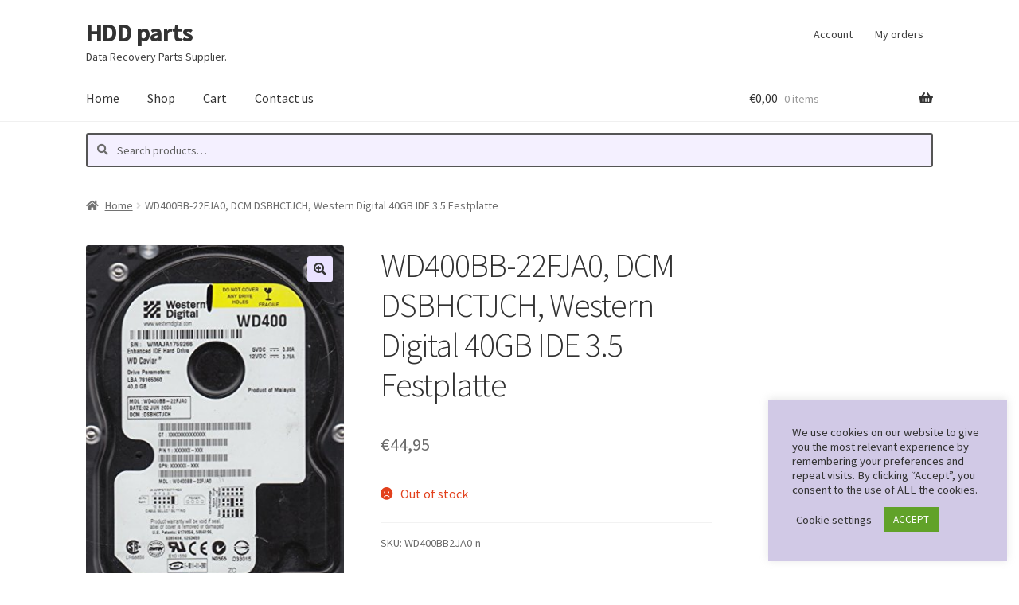

--- FILE ---
content_type: text/html; charset=utf-8
request_url: https://www.google.com/recaptcha/api2/anchor?ar=1&k=6LdZ2I8aAAAAAKEOGjm1pxdolIj-JVccJuDtCC3f&co=aHR0cHM6Ly9oZGQtcGFydHMuZXU6NDQz&hl=en&v=PoyoqOPhxBO7pBk68S4YbpHZ&size=invisible&anchor-ms=20000&execute-ms=30000&cb=9dej9jlp5tpp
body_size: 48850
content:
<!DOCTYPE HTML><html dir="ltr" lang="en"><head><meta http-equiv="Content-Type" content="text/html; charset=UTF-8">
<meta http-equiv="X-UA-Compatible" content="IE=edge">
<title>reCAPTCHA</title>
<style type="text/css">
/* cyrillic-ext */
@font-face {
  font-family: 'Roboto';
  font-style: normal;
  font-weight: 400;
  font-stretch: 100%;
  src: url(//fonts.gstatic.com/s/roboto/v48/KFO7CnqEu92Fr1ME7kSn66aGLdTylUAMa3GUBHMdazTgWw.woff2) format('woff2');
  unicode-range: U+0460-052F, U+1C80-1C8A, U+20B4, U+2DE0-2DFF, U+A640-A69F, U+FE2E-FE2F;
}
/* cyrillic */
@font-face {
  font-family: 'Roboto';
  font-style: normal;
  font-weight: 400;
  font-stretch: 100%;
  src: url(//fonts.gstatic.com/s/roboto/v48/KFO7CnqEu92Fr1ME7kSn66aGLdTylUAMa3iUBHMdazTgWw.woff2) format('woff2');
  unicode-range: U+0301, U+0400-045F, U+0490-0491, U+04B0-04B1, U+2116;
}
/* greek-ext */
@font-face {
  font-family: 'Roboto';
  font-style: normal;
  font-weight: 400;
  font-stretch: 100%;
  src: url(//fonts.gstatic.com/s/roboto/v48/KFO7CnqEu92Fr1ME7kSn66aGLdTylUAMa3CUBHMdazTgWw.woff2) format('woff2');
  unicode-range: U+1F00-1FFF;
}
/* greek */
@font-face {
  font-family: 'Roboto';
  font-style: normal;
  font-weight: 400;
  font-stretch: 100%;
  src: url(//fonts.gstatic.com/s/roboto/v48/KFO7CnqEu92Fr1ME7kSn66aGLdTylUAMa3-UBHMdazTgWw.woff2) format('woff2');
  unicode-range: U+0370-0377, U+037A-037F, U+0384-038A, U+038C, U+038E-03A1, U+03A3-03FF;
}
/* math */
@font-face {
  font-family: 'Roboto';
  font-style: normal;
  font-weight: 400;
  font-stretch: 100%;
  src: url(//fonts.gstatic.com/s/roboto/v48/KFO7CnqEu92Fr1ME7kSn66aGLdTylUAMawCUBHMdazTgWw.woff2) format('woff2');
  unicode-range: U+0302-0303, U+0305, U+0307-0308, U+0310, U+0312, U+0315, U+031A, U+0326-0327, U+032C, U+032F-0330, U+0332-0333, U+0338, U+033A, U+0346, U+034D, U+0391-03A1, U+03A3-03A9, U+03B1-03C9, U+03D1, U+03D5-03D6, U+03F0-03F1, U+03F4-03F5, U+2016-2017, U+2034-2038, U+203C, U+2040, U+2043, U+2047, U+2050, U+2057, U+205F, U+2070-2071, U+2074-208E, U+2090-209C, U+20D0-20DC, U+20E1, U+20E5-20EF, U+2100-2112, U+2114-2115, U+2117-2121, U+2123-214F, U+2190, U+2192, U+2194-21AE, U+21B0-21E5, U+21F1-21F2, U+21F4-2211, U+2213-2214, U+2216-22FF, U+2308-230B, U+2310, U+2319, U+231C-2321, U+2336-237A, U+237C, U+2395, U+239B-23B7, U+23D0, U+23DC-23E1, U+2474-2475, U+25AF, U+25B3, U+25B7, U+25BD, U+25C1, U+25CA, U+25CC, U+25FB, U+266D-266F, U+27C0-27FF, U+2900-2AFF, U+2B0E-2B11, U+2B30-2B4C, U+2BFE, U+3030, U+FF5B, U+FF5D, U+1D400-1D7FF, U+1EE00-1EEFF;
}
/* symbols */
@font-face {
  font-family: 'Roboto';
  font-style: normal;
  font-weight: 400;
  font-stretch: 100%;
  src: url(//fonts.gstatic.com/s/roboto/v48/KFO7CnqEu92Fr1ME7kSn66aGLdTylUAMaxKUBHMdazTgWw.woff2) format('woff2');
  unicode-range: U+0001-000C, U+000E-001F, U+007F-009F, U+20DD-20E0, U+20E2-20E4, U+2150-218F, U+2190, U+2192, U+2194-2199, U+21AF, U+21E6-21F0, U+21F3, U+2218-2219, U+2299, U+22C4-22C6, U+2300-243F, U+2440-244A, U+2460-24FF, U+25A0-27BF, U+2800-28FF, U+2921-2922, U+2981, U+29BF, U+29EB, U+2B00-2BFF, U+4DC0-4DFF, U+FFF9-FFFB, U+10140-1018E, U+10190-1019C, U+101A0, U+101D0-101FD, U+102E0-102FB, U+10E60-10E7E, U+1D2C0-1D2D3, U+1D2E0-1D37F, U+1F000-1F0FF, U+1F100-1F1AD, U+1F1E6-1F1FF, U+1F30D-1F30F, U+1F315, U+1F31C, U+1F31E, U+1F320-1F32C, U+1F336, U+1F378, U+1F37D, U+1F382, U+1F393-1F39F, U+1F3A7-1F3A8, U+1F3AC-1F3AF, U+1F3C2, U+1F3C4-1F3C6, U+1F3CA-1F3CE, U+1F3D4-1F3E0, U+1F3ED, U+1F3F1-1F3F3, U+1F3F5-1F3F7, U+1F408, U+1F415, U+1F41F, U+1F426, U+1F43F, U+1F441-1F442, U+1F444, U+1F446-1F449, U+1F44C-1F44E, U+1F453, U+1F46A, U+1F47D, U+1F4A3, U+1F4B0, U+1F4B3, U+1F4B9, U+1F4BB, U+1F4BF, U+1F4C8-1F4CB, U+1F4D6, U+1F4DA, U+1F4DF, U+1F4E3-1F4E6, U+1F4EA-1F4ED, U+1F4F7, U+1F4F9-1F4FB, U+1F4FD-1F4FE, U+1F503, U+1F507-1F50B, U+1F50D, U+1F512-1F513, U+1F53E-1F54A, U+1F54F-1F5FA, U+1F610, U+1F650-1F67F, U+1F687, U+1F68D, U+1F691, U+1F694, U+1F698, U+1F6AD, U+1F6B2, U+1F6B9-1F6BA, U+1F6BC, U+1F6C6-1F6CF, U+1F6D3-1F6D7, U+1F6E0-1F6EA, U+1F6F0-1F6F3, U+1F6F7-1F6FC, U+1F700-1F7FF, U+1F800-1F80B, U+1F810-1F847, U+1F850-1F859, U+1F860-1F887, U+1F890-1F8AD, U+1F8B0-1F8BB, U+1F8C0-1F8C1, U+1F900-1F90B, U+1F93B, U+1F946, U+1F984, U+1F996, U+1F9E9, U+1FA00-1FA6F, U+1FA70-1FA7C, U+1FA80-1FA89, U+1FA8F-1FAC6, U+1FACE-1FADC, U+1FADF-1FAE9, U+1FAF0-1FAF8, U+1FB00-1FBFF;
}
/* vietnamese */
@font-face {
  font-family: 'Roboto';
  font-style: normal;
  font-weight: 400;
  font-stretch: 100%;
  src: url(//fonts.gstatic.com/s/roboto/v48/KFO7CnqEu92Fr1ME7kSn66aGLdTylUAMa3OUBHMdazTgWw.woff2) format('woff2');
  unicode-range: U+0102-0103, U+0110-0111, U+0128-0129, U+0168-0169, U+01A0-01A1, U+01AF-01B0, U+0300-0301, U+0303-0304, U+0308-0309, U+0323, U+0329, U+1EA0-1EF9, U+20AB;
}
/* latin-ext */
@font-face {
  font-family: 'Roboto';
  font-style: normal;
  font-weight: 400;
  font-stretch: 100%;
  src: url(//fonts.gstatic.com/s/roboto/v48/KFO7CnqEu92Fr1ME7kSn66aGLdTylUAMa3KUBHMdazTgWw.woff2) format('woff2');
  unicode-range: U+0100-02BA, U+02BD-02C5, U+02C7-02CC, U+02CE-02D7, U+02DD-02FF, U+0304, U+0308, U+0329, U+1D00-1DBF, U+1E00-1E9F, U+1EF2-1EFF, U+2020, U+20A0-20AB, U+20AD-20C0, U+2113, U+2C60-2C7F, U+A720-A7FF;
}
/* latin */
@font-face {
  font-family: 'Roboto';
  font-style: normal;
  font-weight: 400;
  font-stretch: 100%;
  src: url(//fonts.gstatic.com/s/roboto/v48/KFO7CnqEu92Fr1ME7kSn66aGLdTylUAMa3yUBHMdazQ.woff2) format('woff2');
  unicode-range: U+0000-00FF, U+0131, U+0152-0153, U+02BB-02BC, U+02C6, U+02DA, U+02DC, U+0304, U+0308, U+0329, U+2000-206F, U+20AC, U+2122, U+2191, U+2193, U+2212, U+2215, U+FEFF, U+FFFD;
}
/* cyrillic-ext */
@font-face {
  font-family: 'Roboto';
  font-style: normal;
  font-weight: 500;
  font-stretch: 100%;
  src: url(//fonts.gstatic.com/s/roboto/v48/KFO7CnqEu92Fr1ME7kSn66aGLdTylUAMa3GUBHMdazTgWw.woff2) format('woff2');
  unicode-range: U+0460-052F, U+1C80-1C8A, U+20B4, U+2DE0-2DFF, U+A640-A69F, U+FE2E-FE2F;
}
/* cyrillic */
@font-face {
  font-family: 'Roboto';
  font-style: normal;
  font-weight: 500;
  font-stretch: 100%;
  src: url(//fonts.gstatic.com/s/roboto/v48/KFO7CnqEu92Fr1ME7kSn66aGLdTylUAMa3iUBHMdazTgWw.woff2) format('woff2');
  unicode-range: U+0301, U+0400-045F, U+0490-0491, U+04B0-04B1, U+2116;
}
/* greek-ext */
@font-face {
  font-family: 'Roboto';
  font-style: normal;
  font-weight: 500;
  font-stretch: 100%;
  src: url(//fonts.gstatic.com/s/roboto/v48/KFO7CnqEu92Fr1ME7kSn66aGLdTylUAMa3CUBHMdazTgWw.woff2) format('woff2');
  unicode-range: U+1F00-1FFF;
}
/* greek */
@font-face {
  font-family: 'Roboto';
  font-style: normal;
  font-weight: 500;
  font-stretch: 100%;
  src: url(//fonts.gstatic.com/s/roboto/v48/KFO7CnqEu92Fr1ME7kSn66aGLdTylUAMa3-UBHMdazTgWw.woff2) format('woff2');
  unicode-range: U+0370-0377, U+037A-037F, U+0384-038A, U+038C, U+038E-03A1, U+03A3-03FF;
}
/* math */
@font-face {
  font-family: 'Roboto';
  font-style: normal;
  font-weight: 500;
  font-stretch: 100%;
  src: url(//fonts.gstatic.com/s/roboto/v48/KFO7CnqEu92Fr1ME7kSn66aGLdTylUAMawCUBHMdazTgWw.woff2) format('woff2');
  unicode-range: U+0302-0303, U+0305, U+0307-0308, U+0310, U+0312, U+0315, U+031A, U+0326-0327, U+032C, U+032F-0330, U+0332-0333, U+0338, U+033A, U+0346, U+034D, U+0391-03A1, U+03A3-03A9, U+03B1-03C9, U+03D1, U+03D5-03D6, U+03F0-03F1, U+03F4-03F5, U+2016-2017, U+2034-2038, U+203C, U+2040, U+2043, U+2047, U+2050, U+2057, U+205F, U+2070-2071, U+2074-208E, U+2090-209C, U+20D0-20DC, U+20E1, U+20E5-20EF, U+2100-2112, U+2114-2115, U+2117-2121, U+2123-214F, U+2190, U+2192, U+2194-21AE, U+21B0-21E5, U+21F1-21F2, U+21F4-2211, U+2213-2214, U+2216-22FF, U+2308-230B, U+2310, U+2319, U+231C-2321, U+2336-237A, U+237C, U+2395, U+239B-23B7, U+23D0, U+23DC-23E1, U+2474-2475, U+25AF, U+25B3, U+25B7, U+25BD, U+25C1, U+25CA, U+25CC, U+25FB, U+266D-266F, U+27C0-27FF, U+2900-2AFF, U+2B0E-2B11, U+2B30-2B4C, U+2BFE, U+3030, U+FF5B, U+FF5D, U+1D400-1D7FF, U+1EE00-1EEFF;
}
/* symbols */
@font-face {
  font-family: 'Roboto';
  font-style: normal;
  font-weight: 500;
  font-stretch: 100%;
  src: url(//fonts.gstatic.com/s/roboto/v48/KFO7CnqEu92Fr1ME7kSn66aGLdTylUAMaxKUBHMdazTgWw.woff2) format('woff2');
  unicode-range: U+0001-000C, U+000E-001F, U+007F-009F, U+20DD-20E0, U+20E2-20E4, U+2150-218F, U+2190, U+2192, U+2194-2199, U+21AF, U+21E6-21F0, U+21F3, U+2218-2219, U+2299, U+22C4-22C6, U+2300-243F, U+2440-244A, U+2460-24FF, U+25A0-27BF, U+2800-28FF, U+2921-2922, U+2981, U+29BF, U+29EB, U+2B00-2BFF, U+4DC0-4DFF, U+FFF9-FFFB, U+10140-1018E, U+10190-1019C, U+101A0, U+101D0-101FD, U+102E0-102FB, U+10E60-10E7E, U+1D2C0-1D2D3, U+1D2E0-1D37F, U+1F000-1F0FF, U+1F100-1F1AD, U+1F1E6-1F1FF, U+1F30D-1F30F, U+1F315, U+1F31C, U+1F31E, U+1F320-1F32C, U+1F336, U+1F378, U+1F37D, U+1F382, U+1F393-1F39F, U+1F3A7-1F3A8, U+1F3AC-1F3AF, U+1F3C2, U+1F3C4-1F3C6, U+1F3CA-1F3CE, U+1F3D4-1F3E0, U+1F3ED, U+1F3F1-1F3F3, U+1F3F5-1F3F7, U+1F408, U+1F415, U+1F41F, U+1F426, U+1F43F, U+1F441-1F442, U+1F444, U+1F446-1F449, U+1F44C-1F44E, U+1F453, U+1F46A, U+1F47D, U+1F4A3, U+1F4B0, U+1F4B3, U+1F4B9, U+1F4BB, U+1F4BF, U+1F4C8-1F4CB, U+1F4D6, U+1F4DA, U+1F4DF, U+1F4E3-1F4E6, U+1F4EA-1F4ED, U+1F4F7, U+1F4F9-1F4FB, U+1F4FD-1F4FE, U+1F503, U+1F507-1F50B, U+1F50D, U+1F512-1F513, U+1F53E-1F54A, U+1F54F-1F5FA, U+1F610, U+1F650-1F67F, U+1F687, U+1F68D, U+1F691, U+1F694, U+1F698, U+1F6AD, U+1F6B2, U+1F6B9-1F6BA, U+1F6BC, U+1F6C6-1F6CF, U+1F6D3-1F6D7, U+1F6E0-1F6EA, U+1F6F0-1F6F3, U+1F6F7-1F6FC, U+1F700-1F7FF, U+1F800-1F80B, U+1F810-1F847, U+1F850-1F859, U+1F860-1F887, U+1F890-1F8AD, U+1F8B0-1F8BB, U+1F8C0-1F8C1, U+1F900-1F90B, U+1F93B, U+1F946, U+1F984, U+1F996, U+1F9E9, U+1FA00-1FA6F, U+1FA70-1FA7C, U+1FA80-1FA89, U+1FA8F-1FAC6, U+1FACE-1FADC, U+1FADF-1FAE9, U+1FAF0-1FAF8, U+1FB00-1FBFF;
}
/* vietnamese */
@font-face {
  font-family: 'Roboto';
  font-style: normal;
  font-weight: 500;
  font-stretch: 100%;
  src: url(//fonts.gstatic.com/s/roboto/v48/KFO7CnqEu92Fr1ME7kSn66aGLdTylUAMa3OUBHMdazTgWw.woff2) format('woff2');
  unicode-range: U+0102-0103, U+0110-0111, U+0128-0129, U+0168-0169, U+01A0-01A1, U+01AF-01B0, U+0300-0301, U+0303-0304, U+0308-0309, U+0323, U+0329, U+1EA0-1EF9, U+20AB;
}
/* latin-ext */
@font-face {
  font-family: 'Roboto';
  font-style: normal;
  font-weight: 500;
  font-stretch: 100%;
  src: url(//fonts.gstatic.com/s/roboto/v48/KFO7CnqEu92Fr1ME7kSn66aGLdTylUAMa3KUBHMdazTgWw.woff2) format('woff2');
  unicode-range: U+0100-02BA, U+02BD-02C5, U+02C7-02CC, U+02CE-02D7, U+02DD-02FF, U+0304, U+0308, U+0329, U+1D00-1DBF, U+1E00-1E9F, U+1EF2-1EFF, U+2020, U+20A0-20AB, U+20AD-20C0, U+2113, U+2C60-2C7F, U+A720-A7FF;
}
/* latin */
@font-face {
  font-family: 'Roboto';
  font-style: normal;
  font-weight: 500;
  font-stretch: 100%;
  src: url(//fonts.gstatic.com/s/roboto/v48/KFO7CnqEu92Fr1ME7kSn66aGLdTylUAMa3yUBHMdazQ.woff2) format('woff2');
  unicode-range: U+0000-00FF, U+0131, U+0152-0153, U+02BB-02BC, U+02C6, U+02DA, U+02DC, U+0304, U+0308, U+0329, U+2000-206F, U+20AC, U+2122, U+2191, U+2193, U+2212, U+2215, U+FEFF, U+FFFD;
}
/* cyrillic-ext */
@font-face {
  font-family: 'Roboto';
  font-style: normal;
  font-weight: 900;
  font-stretch: 100%;
  src: url(//fonts.gstatic.com/s/roboto/v48/KFO7CnqEu92Fr1ME7kSn66aGLdTylUAMa3GUBHMdazTgWw.woff2) format('woff2');
  unicode-range: U+0460-052F, U+1C80-1C8A, U+20B4, U+2DE0-2DFF, U+A640-A69F, U+FE2E-FE2F;
}
/* cyrillic */
@font-face {
  font-family: 'Roboto';
  font-style: normal;
  font-weight: 900;
  font-stretch: 100%;
  src: url(//fonts.gstatic.com/s/roboto/v48/KFO7CnqEu92Fr1ME7kSn66aGLdTylUAMa3iUBHMdazTgWw.woff2) format('woff2');
  unicode-range: U+0301, U+0400-045F, U+0490-0491, U+04B0-04B1, U+2116;
}
/* greek-ext */
@font-face {
  font-family: 'Roboto';
  font-style: normal;
  font-weight: 900;
  font-stretch: 100%;
  src: url(//fonts.gstatic.com/s/roboto/v48/KFO7CnqEu92Fr1ME7kSn66aGLdTylUAMa3CUBHMdazTgWw.woff2) format('woff2');
  unicode-range: U+1F00-1FFF;
}
/* greek */
@font-face {
  font-family: 'Roboto';
  font-style: normal;
  font-weight: 900;
  font-stretch: 100%;
  src: url(//fonts.gstatic.com/s/roboto/v48/KFO7CnqEu92Fr1ME7kSn66aGLdTylUAMa3-UBHMdazTgWw.woff2) format('woff2');
  unicode-range: U+0370-0377, U+037A-037F, U+0384-038A, U+038C, U+038E-03A1, U+03A3-03FF;
}
/* math */
@font-face {
  font-family: 'Roboto';
  font-style: normal;
  font-weight: 900;
  font-stretch: 100%;
  src: url(//fonts.gstatic.com/s/roboto/v48/KFO7CnqEu92Fr1ME7kSn66aGLdTylUAMawCUBHMdazTgWw.woff2) format('woff2');
  unicode-range: U+0302-0303, U+0305, U+0307-0308, U+0310, U+0312, U+0315, U+031A, U+0326-0327, U+032C, U+032F-0330, U+0332-0333, U+0338, U+033A, U+0346, U+034D, U+0391-03A1, U+03A3-03A9, U+03B1-03C9, U+03D1, U+03D5-03D6, U+03F0-03F1, U+03F4-03F5, U+2016-2017, U+2034-2038, U+203C, U+2040, U+2043, U+2047, U+2050, U+2057, U+205F, U+2070-2071, U+2074-208E, U+2090-209C, U+20D0-20DC, U+20E1, U+20E5-20EF, U+2100-2112, U+2114-2115, U+2117-2121, U+2123-214F, U+2190, U+2192, U+2194-21AE, U+21B0-21E5, U+21F1-21F2, U+21F4-2211, U+2213-2214, U+2216-22FF, U+2308-230B, U+2310, U+2319, U+231C-2321, U+2336-237A, U+237C, U+2395, U+239B-23B7, U+23D0, U+23DC-23E1, U+2474-2475, U+25AF, U+25B3, U+25B7, U+25BD, U+25C1, U+25CA, U+25CC, U+25FB, U+266D-266F, U+27C0-27FF, U+2900-2AFF, U+2B0E-2B11, U+2B30-2B4C, U+2BFE, U+3030, U+FF5B, U+FF5D, U+1D400-1D7FF, U+1EE00-1EEFF;
}
/* symbols */
@font-face {
  font-family: 'Roboto';
  font-style: normal;
  font-weight: 900;
  font-stretch: 100%;
  src: url(//fonts.gstatic.com/s/roboto/v48/KFO7CnqEu92Fr1ME7kSn66aGLdTylUAMaxKUBHMdazTgWw.woff2) format('woff2');
  unicode-range: U+0001-000C, U+000E-001F, U+007F-009F, U+20DD-20E0, U+20E2-20E4, U+2150-218F, U+2190, U+2192, U+2194-2199, U+21AF, U+21E6-21F0, U+21F3, U+2218-2219, U+2299, U+22C4-22C6, U+2300-243F, U+2440-244A, U+2460-24FF, U+25A0-27BF, U+2800-28FF, U+2921-2922, U+2981, U+29BF, U+29EB, U+2B00-2BFF, U+4DC0-4DFF, U+FFF9-FFFB, U+10140-1018E, U+10190-1019C, U+101A0, U+101D0-101FD, U+102E0-102FB, U+10E60-10E7E, U+1D2C0-1D2D3, U+1D2E0-1D37F, U+1F000-1F0FF, U+1F100-1F1AD, U+1F1E6-1F1FF, U+1F30D-1F30F, U+1F315, U+1F31C, U+1F31E, U+1F320-1F32C, U+1F336, U+1F378, U+1F37D, U+1F382, U+1F393-1F39F, U+1F3A7-1F3A8, U+1F3AC-1F3AF, U+1F3C2, U+1F3C4-1F3C6, U+1F3CA-1F3CE, U+1F3D4-1F3E0, U+1F3ED, U+1F3F1-1F3F3, U+1F3F5-1F3F7, U+1F408, U+1F415, U+1F41F, U+1F426, U+1F43F, U+1F441-1F442, U+1F444, U+1F446-1F449, U+1F44C-1F44E, U+1F453, U+1F46A, U+1F47D, U+1F4A3, U+1F4B0, U+1F4B3, U+1F4B9, U+1F4BB, U+1F4BF, U+1F4C8-1F4CB, U+1F4D6, U+1F4DA, U+1F4DF, U+1F4E3-1F4E6, U+1F4EA-1F4ED, U+1F4F7, U+1F4F9-1F4FB, U+1F4FD-1F4FE, U+1F503, U+1F507-1F50B, U+1F50D, U+1F512-1F513, U+1F53E-1F54A, U+1F54F-1F5FA, U+1F610, U+1F650-1F67F, U+1F687, U+1F68D, U+1F691, U+1F694, U+1F698, U+1F6AD, U+1F6B2, U+1F6B9-1F6BA, U+1F6BC, U+1F6C6-1F6CF, U+1F6D3-1F6D7, U+1F6E0-1F6EA, U+1F6F0-1F6F3, U+1F6F7-1F6FC, U+1F700-1F7FF, U+1F800-1F80B, U+1F810-1F847, U+1F850-1F859, U+1F860-1F887, U+1F890-1F8AD, U+1F8B0-1F8BB, U+1F8C0-1F8C1, U+1F900-1F90B, U+1F93B, U+1F946, U+1F984, U+1F996, U+1F9E9, U+1FA00-1FA6F, U+1FA70-1FA7C, U+1FA80-1FA89, U+1FA8F-1FAC6, U+1FACE-1FADC, U+1FADF-1FAE9, U+1FAF0-1FAF8, U+1FB00-1FBFF;
}
/* vietnamese */
@font-face {
  font-family: 'Roboto';
  font-style: normal;
  font-weight: 900;
  font-stretch: 100%;
  src: url(//fonts.gstatic.com/s/roboto/v48/KFO7CnqEu92Fr1ME7kSn66aGLdTylUAMa3OUBHMdazTgWw.woff2) format('woff2');
  unicode-range: U+0102-0103, U+0110-0111, U+0128-0129, U+0168-0169, U+01A0-01A1, U+01AF-01B0, U+0300-0301, U+0303-0304, U+0308-0309, U+0323, U+0329, U+1EA0-1EF9, U+20AB;
}
/* latin-ext */
@font-face {
  font-family: 'Roboto';
  font-style: normal;
  font-weight: 900;
  font-stretch: 100%;
  src: url(//fonts.gstatic.com/s/roboto/v48/KFO7CnqEu92Fr1ME7kSn66aGLdTylUAMa3KUBHMdazTgWw.woff2) format('woff2');
  unicode-range: U+0100-02BA, U+02BD-02C5, U+02C7-02CC, U+02CE-02D7, U+02DD-02FF, U+0304, U+0308, U+0329, U+1D00-1DBF, U+1E00-1E9F, U+1EF2-1EFF, U+2020, U+20A0-20AB, U+20AD-20C0, U+2113, U+2C60-2C7F, U+A720-A7FF;
}
/* latin */
@font-face {
  font-family: 'Roboto';
  font-style: normal;
  font-weight: 900;
  font-stretch: 100%;
  src: url(//fonts.gstatic.com/s/roboto/v48/KFO7CnqEu92Fr1ME7kSn66aGLdTylUAMa3yUBHMdazQ.woff2) format('woff2');
  unicode-range: U+0000-00FF, U+0131, U+0152-0153, U+02BB-02BC, U+02C6, U+02DA, U+02DC, U+0304, U+0308, U+0329, U+2000-206F, U+20AC, U+2122, U+2191, U+2193, U+2212, U+2215, U+FEFF, U+FFFD;
}

</style>
<link rel="stylesheet" type="text/css" href="https://www.gstatic.com/recaptcha/releases/PoyoqOPhxBO7pBk68S4YbpHZ/styles__ltr.css">
<script nonce="25D29sPEw7XXexsn3EKmEw" type="text/javascript">window['__recaptcha_api'] = 'https://www.google.com/recaptcha/api2/';</script>
<script type="text/javascript" src="https://www.gstatic.com/recaptcha/releases/PoyoqOPhxBO7pBk68S4YbpHZ/recaptcha__en.js" nonce="25D29sPEw7XXexsn3EKmEw">
      
    </script></head>
<body><div id="rc-anchor-alert" class="rc-anchor-alert"></div>
<input type="hidden" id="recaptcha-token" value="[base64]">
<script type="text/javascript" nonce="25D29sPEw7XXexsn3EKmEw">
      recaptcha.anchor.Main.init("[\x22ainput\x22,[\x22bgdata\x22,\x22\x22,\[base64]/[base64]/[base64]/[base64]/cjw8ejpyPj4+eil9Y2F0Y2gobCl7dGhyb3cgbDt9fSxIPWZ1bmN0aW9uKHcsdCx6KXtpZih3PT0xOTR8fHc9PTIwOCl0LnZbd10/dC52W3ddLmNvbmNhdCh6KTp0LnZbd109b2Yoeix0KTtlbHNle2lmKHQuYkImJnchPTMxNylyZXR1cm47dz09NjZ8fHc9PTEyMnx8dz09NDcwfHx3PT00NHx8dz09NDE2fHx3PT0zOTd8fHc9PTQyMXx8dz09Njh8fHc9PTcwfHx3PT0xODQ/[base64]/[base64]/[base64]/bmV3IGRbVl0oSlswXSk6cD09Mj9uZXcgZFtWXShKWzBdLEpbMV0pOnA9PTM/bmV3IGRbVl0oSlswXSxKWzFdLEpbMl0pOnA9PTQ/[base64]/[base64]/[base64]/[base64]\x22,\[base64]\\u003d\x22,\x22wqvDrMKYwpPDnsKDbykxwqZ/P8O3wqXDjsKaI8KuHsKGw4d1w5lFwojDukXCr8KSA34WSFPDuWvCmG4+Z0FHRnfDhD7Dv1zDrsOhRgY6SsKZwqfDm0HDiBHDrsKQwq7Cs8O6wpJXw59+AWrDtHrCoSDDsTvDiRnCi8OuOMKiWcKew7bDtGkVTGDCqcO2wpRuw6t9RSfCvz4/HQZqw6t/Fy5Fw4ouw6jDjsOJwodmYsKVwqt+N1xfXX7DrMKMOsO1RMOtUyV3wqBVE8KNTllDwrgYw6ofw7TDr8Onwp0yYDrDtMKQw4TDrjlAH1l2ccKFAnfDoMKMwqJ3YsKGcGsJGsO0UsOewo01Anw5W8OGXnzDghTCmMKKw7PCrcOndMOAwpgQw7fDgsKVBC/CucKoasOpUQJMWcOZGHHCoykOw6nDrRLDlGLCuCvDoCbDvncAwr3DrC7DhMOnNRorNsKbwrh/w6Ytw7LDtAc1w4xLMcKveCbCqcKeOsOZWG3CkgvDuwUKGSkDMcOoKsOKw5oew55TIcOPwobDhUgRJljDm8K6wpFVGsOMB3DDlMO9wobCm8K/wrFZwoN3f2dJMUnCjAzCt1rDkHnCssKFfMOzdcOCFn3DjcOnTyjDj1xzXHvDlcKKPsO5wrETPnMLVsOBV8KNwrQ6WMKPw6HDlHktAg/CuA9LwqY0wpXCk1jDki1Uw6RiwoTCiVDCi8KxV8KKwpvCojRAwojDik5uUsKjbE4Fw6NIw5Q1w6RBwr9he8OxKMOsRMOWbcOTGsOAw6XDkU3CoFjCrMK9wpnDqcKtS3rDhDAowonCjMOrwqfCl8KLNjt2wo59wrTDvzosAcOfw4jCsxELwpx2w4MqRcOHwo/DsmgydFVPOcK8PcOowo4oAsO0e0zDksKEAcORD8OHwrgmUsOoR8Ktw5pHdBzCvSnDpA14w4Vvc0rDr8KHQ8KAwooSe8KAWsK1JkbCucOAcMKXw7PCjcKzJk93wrtJwqfDk0NUwrzDhBxNwp/CucKAHXFQMyMIbMOPDGvCuiR5UiFeBzTDtxHCq8OnL285w45PMsORLcK0dcO3woJLwr/DulFnFBrCtCRbTTVow6xLYwzCgsO1IFzConNHwoEbMyAEw7fDpcOCw43CqMOew51bw7zCjgh+wovDj8O2w43ChMOBSTZzBMOgTDHCgcKdWcOTLifCkhQuw6/CjsOqw57Dh8K3w4IVcsOiMiHDqsOQw7E1w6XDkhPDqsOPT8O5P8ONVsKMQUtqw6hWC8O/F3HDmsOlRCLCvm7DhS4/Z8Oew6gCwr9Dwp9Yw7dywpdiw5FkMFwFwrpLw6Byb1DDuMK/J8KWecKNP8KVQMOnY3jDthEGw4xAdBnCgcOtD20USsKPSSzCpsOue8OSwrvDmsKlWAPDhsKLHhvCi8Kbw7DCjMOUwrgqZcKnwqgoMjvChzTCoXzCpMOVTMKVC8OZcWx2w7zDvSVIwqDClwZSXsOsw6IeNFMCwr3DuMK/K8KlLzwkU2/DpsKew6xvw7jDkmbCtVDCshTDuVpww7LCtMO2w4EzF8Oaw5fCscOLw4waZcKcwrPCusK0VMOETsOYw74DCT1uworDo37DuMOUQMORwp0FwodqHsOFbsObwrITw6oSZTfDuSVyw4PCuBAIw6Y1BA3CrsK/w6zCgnrChjRxUMKxcyLCjsOfwoTCtcOOwrXCmWsoFcKMwq4CXC7Cu8OvwrYJASZ/wpbCu8KrCsOTw71xQj3CmsK/wooQw6xjYMK7w4LCusKFw6/[base64]/XyLDqS4KWsKQw4fCs8O3w7JqRFXDinjDjsODBQ3CnjBHGcKDAGjCnMOcCsKFQsOXwo5aYsO1w6HDvMKNw4PDkjEcJVLDgVgfw6BOwociesKXw6DCsMKgw6ljw4LCkSpew6bDh8KYw6nDh1Azw5dUwplTRsKuw7PCuX3CuUHCvsOQAcKbw4PDsMO8JcOxwrfCssOXwp8/w6ZuVVHDksK1ESNAwq/Cn8OTwo/Dl8Kswphnw7XDn8OHwqUWw6XCrsOfwpzCs8O0aE0FVXbDpMK8AsKhdS3DrSUUN13DtAppw4TCkALCjsOXw4IqwqcaYVlfesK4w7orXFALwqrDuzthw6PDksKKZzh2wpRnw5LDvcOeIcOhw6rDt0QJw5jDlsOmD3bDk8Knw7XDpDI/fwtyw6QoU8KhXDzDoi7Dj8KYLMKYLcOcwr3DhyHCo8O6LsKqw4PDmMK+AsOjwo1hw5rClRdDXMKRwrB1EgPCkUHDp8KowoTDr8Ofw7ZBwoHCs3RIB8Ouw79/[base64]/ChsKZPsK+w6TDmQYfwqx/wqVTwp0YwpbDqkDDv1jClFlxwrvCj8OlwonDq1DCgsK/w5nDvlPCuzDClgvDrMKYeWbDgUHDpMOPwrXCh8K2acKgTsKiDMKCJsOyw47DmcOnworCixw4IyJHYndOaMKvQsO4w77DocKrw5lkwq3DrjU/F8K7YxdhGMOrURFIw5Z3wo0NNcKOWMOJE8KFUsOuA8K8w78yYW3DncOfw6tlQ8K0wo5Ew6XCk2DCmsOww4zCicKYw4PDqMO3w7Y6wr96WMOIwrljdz/Dp8OsYsKqwqwUwp7CiEbClsOvw6bDjibCs8KqShMgw6XDlhE1cxR/RiluXjFmw5LDpR9XBMO7Z8KdGCQFR8Oew73DoWt7cSjCpxlFX1koEVvDgHrDl0zCriHCuMOrP8O5EsKGA8K4YMOqF3lPFl9gI8KhD1kaw4nCmsOqYsK1woBww7dkwoHDi8Oqwo4cwoHDuGjCsMObBcKSwqh1HiYrM2bCnQpbXiPDtB/[base64]/Ds8O4fMOXw6/CucK1w64JQ2PDk8KtwpfCssKOOCZbw4jDjcOnDVvCocOmwpvDqMK5w6zCqsOSwpkTw4DDl8KfZ8O2asOtFBHDjkDCicKrYijCtMOPwqvDh8O2FEcBLiclw7VhwpJzw6BxwpZbMkXCq1TDsDbDgz41X8KIC2Ibw5Iww4LCg2/CmcOUwrQ7bsO9E3/DhCfCu8OFZVbCqTzCkAM4GsKOVEkOfn7DrsOCw6kswqUQR8OUw5DCuiPDpsKew4AJwoXCtWLDnjEWdg7CpgEadMKNDMK/YcOqKsOtf8O/VmHDnMKABcO4w7nDuMO4IcKzwqhHLkjClXTDoSbDg8OEw5BbDlDCnxHCrFt+w5Zxw6ZHw6V9Rm9MwpUWNMKRw71ewqg2PQXCk8OOw5/DgcOgwr4+ah/DvDBoBcOoW8O5w44Fwq/[base64]/RMOvwpvCqkbDtMKXZMK/C8KYw6xpwp/DpTNiwojDtsO/[base64]/[base64]/DvcOCw78yw7nDncKtw43CqMKDwq8AKnjCjMKZIcKkwrXDqmJHwpTDq214w44hw5wjIsKrw7Uow7Fyw4HClxFewq3ClsOXaV7CsBMMFx07w75dFMKcWgQ1w6huw4vCucOrCsK2YMO/OhXDhcK8OivChcOqeW1iGsO4w7PDqCXDl0gmOMKNZEzClMKzJSwWZ8Opw7DDv8OdOXlXwpzCnzPDjMKawr3CqcOHw4gxwoTCkzQAw5R/wqhgwp49WQ7CjcKrwrwswpFiAAUuw5Aec8Orw5DDlD90EsOhc8KbGsKWw6/DkcO3LcKaBsO8w5HDtC/CrALCi3vDqMKSwpvChcKDBmDDtlhAc8O+wqvCgzREfQZZdmlMPcKkwotJcgUGBX5Pw54ww6EgwphvDcKCw4g3SsOuwrIjw5nDosODAlEhJgHCugVtw7nCmsKkGEggwqJ+AcOow6rCmQbCrmQ7woQqHsKoRcKTGhDCvnnDkMOBw4/[base64]/[base64]/DtMKMeGovw57CusKfD0dydsOyVWvDpsOVHlvDscO6wq5FAU9hPMO0ZcKdHB9DIXjDvSPCh39JwpjDhsKlwrMbTCbCnX5kOMKvwpzCrzzCqVfCrsKnSsK/wrxBH8KoIGFUw7hEXsO+NAFOw6rDoHYeVWQJw4vDpWQYwq4Dw50fYUIkasKEw6ZLw49KfMKywpwxCcKWHsKfFBvCqsOyZAMIw4nDm8OgcicsKzjCrMK3wqk4Fwtmw49LwojCncKSS8OAwrgFw4vDoQTDrMK1wqXDtMKhBMOHWcKjw7/Dh8KtbcKwZMKuw7bCnBrDviPCg2FPDw/Dg8OEwpHDvg7CssObwqZCw6/CsWZew5rDticsY8O/U1bDrGLDsz3DmiTCu8KOw6wLGcKqZ8OtHMKlJsOmwrTCjMKTwo9bw5d8w4s8UH/DjXfDmMKNQcOhw4YXwqTDvFHDg8OOEW4rGsOnNMKyFlrCoMOeLAwAKcKlwrNeCGnDp1lRwrcRdcKwCm8pw4fCjWDDicOkwpZjP8OKwrHCjixRw4hWTcKiLz7CswbDgxsOMCTCp8Oew7PDmjkDfEMbBsKWwqdwwqsfw5jDglsmeV/CggXDhcKXRTbCtMO2wrAow7Ahw4wpw4NkccKHZkJFb8OFwqLCuDcFw4/CsMK1wqQxd8KHFcOow4wBwq/CoAPCgsKww7PDhcOHw5VRw57DqcKZQQJPwpXCr8Kfw48uf8KNUys3woA8YETClMOWw6h3AsOkeAF2w6TDp1VGeHFcN8ORw77DgWZBw78BQMK3BsOVwpfDgAfCojHCmcOtfsOyUSnClcKfwp/Cg08owqJSw48fBMKkwrk+WjHCl1IjTiVhE8KnwpHCmHpaeHdMwqHCicKPe8OswqzDm07DrEDClMOqwo09RjNAw4AnFcK5IsOSw4nDoAY6YMKrwqtJdcOWw7HDoAjDoC3CtEUaX8Obw6EawrNRwph/UEfDqcOlWiZ2NcKiUWALwpENFyjDkcKPwrMSR8Oiw4Mhw4HDo8Orw7UdwqfDtDXCrcO9w6ArwpfDh8OJwpoYwpgmGsK6JcKeUBBTwr3Cu8OJwr7DqgDDmDVyworDnkdnacKBXmgNw705w4N/[base64]/dl/[base64]/w7fDscOPEMOWwo3CjcKVIFPCiEnCqjPCiyjDtyUFw44JesO/WsKGw4UjfcOpwpbCpsK4w4UwDk/[base64]/[base64]/wodqwoLDg8O0wpfCjsOQPmZManzDiH4BwqPDpwkIP8OjB8KNwrTDn8Ozwp/DvMKawp8RRMOqw7jCn8KqRMO7w6hZccKbw4TCo8OWXsK/JhTDkzPDucOsw5RiRkZ+acKJw63Dv8K3wqlOw6Z1w6Mkw7JVw5oSw41xPMKiKQMvw7bCpMO8w5DDucKdUxw9w4zCncOQw75iZyTCisOFwo4wRcKeQAZSKsKsDw5Tw65WG8OPCghyc8KYwrRdPsOtXk7CqktAwr57wpPDv8OXw67CrU3CvcKbEsK3wp/Cr8KXf3bDqcO6wrvDiijCnmJAw4jDqgxcw5EMUGzClsKjwpzCnxTCoXrDgcKIwo9awrwkw6wiw7olwr/Dlm8EDsO7McKyw4jCjHhBwqBbw44jccK+wpzCqB7CocKcFMORdcKtwpvDsl3Cs1VkwovDh8O1woYOwrZMw4rCo8OKSCLDilZ1OWbCsHHCri3Cuy9uBgXCkMKwNghkwqjClF/[base64]/DqcKzw6kowroid8OuwrxeMcKnwr7CgWHCk1XCqsOdwq9ReGt3wrh2R8KxWHwAwr0DE8Kvw5bCvWJ/K8KxZMK0PMKPC8O2dATCikLDrcKPeMKlSGtyw4RhDh7DoMO6w6srC8OENcKcw4nDsi3CiAvDqCpgDsKEFsKlwq/[base64]/[base64]/CmMO9cUbDn8Olw4/ClTLCpcKHwo/DuUoPcyN0w43Dr8OLKCMywq9YFAwBCAXDrlV/wpTClsOwQx85FDAJw5rCuFPCgDrCvsODw7bDhBkXw7l+w5RGNsOlw4bCgWZNwrB1HUVJw40YFsOoJU7DqAQ9wqwEw7zCiHdVNxVqwqULFsKUMXRdIsK1VMKuHk9Pw77DtsOswrgrf2fCtmLCmBLDrlBjShbCqRPCncK+JMOIwpI8TC88w4w/[base64]/Cm8KhR8OkwoFcw5bCom/CiMO7woPDicKDwpptwqx/ZHJLwq4sDcOuGsOZwoopw7bCncOxw6N/IyrCgsOyw6HCtQHDgcKLMsO5w5fCkMOfw6TDmsKRw7DDoCg1HFp4L8OSYTTDggTCikcgQkMjeMOGw5/DjcKTc8Otw4VqVMOGEMKvwpRwwoATOcOSw5xKwo3DuFIzX38Cw6bCmFrDgsKAKl7Cn8Kowo4XwpbCmADDhQcSw40TWsKawrs7wpg/LWrClsKWw7ItwrDDlybCgWxPGVzCtMOWAiwXwq01woRPaTrDoBPDicKaw64Ew53Dgl4hw4kywoFfHlnCmMKiwrQdwokawqhOw4hDw7RNwqoGQg8/wqfChR3DucKfwrrDqFQGM8KXw47Di8KGGngzMx3CpsKcTCnDksOpTsK0wrPCuzFhGsKnwpoiA8Oqw7t3S8KAL8KodVVfwpPDksOAwofCg34vwoR/[base64]/ClsKXRcKeacO/ThnDiDXCpsOAwrbDlMOofAJnw6/DvMOxwrZ6wpHCqcK9wpPDl8K1CX/DqxrCgUPDtwHCrcKBFUzDiG9BcMO0w4BTHcO2RsOxw78Ew5TDlXHDvzQdw4LCosO0w4oPWMKYHxImP8KIPmTCu3jDpsO0bAcqJcKfShsewqQJRETDmRUyLHfCo8OuwogARU7CiHjCo2jDjwY4w41Vw7XDlsKgwpnCs8O/w6XDuRTCh8OkDxPCvsK0JsOkwpAfHsOXSsOIw4cEw5QJFwnDsibDgnwnTcKpWWDCrBTCum4YWlVpw68owpVCwpFLw5XDmkfDrsKDw7ohdMK3GWHCqVJUw77Dn8KHbm14MsO3O8OLHzPDqMKySw5Rw5FnGsKgQ8O3PHpkasO/wo/[base64]/LMKJJ0cOw5TCpg/CpMKWTcOGAMKhNMOWTMOPEMOpwr9Pw4hKLjjDpF8XOknCnSrDiCMkwqMXPwVDWgMEGRXCmsKAacONIsKiw4bDow/[base64]/CpQoYeMOFF8KDw4VhdREmwpAHK2PDry3CpsOPwrvDucOOwrMCwoMpw48VQMKawqN2wq/Cr8KLw5RewqjCs8Kze8KkQcOrE8K3ETcnw68BwqBRYMOGwqMRBiDDgcKCPcKcRQ/Cn8OEwrjCmCLClcKYw6gUwqwWwrcEw7/DrAAVLsO6cWpRB8Kww6VXQSEawoHCpy7Cin9hw53DmkfDn3nClGt7w5MVwqPDjWd6Dk7Dl3fCk8KZw516w6FFDMKow4DChmHCosOIwpkCworDi8ODw6LDgzvDuMK7w5ciZ8OSMAXCgcOBw6B5TDouw55aY8KswpnCqlfCtsOLw7/CukvCscO2fQ/Dt0zClS/DqjViJsKkPcKxbsK5QcKZw4NiU8K2UFQ+woRcDsKhw5vDkkoJH3lmbHgyw5bDkMOuw708VMO1IVU2dh9yXsKTJ0twAxNlWiF/wosYQ8Oaw7UMwpbCr8Ofwow4YQZpYcKTw5pVwpfDqMOyQ8Oda8ODw73CssOMCXoKwrfCg8KsFMOHWsK4wpfDhcOdw75rE3MPccO0eE9wP1Iyw6TCrcOqZUVyFnpJPsK7wrplw4FZw7Vrwo4aw6vCsGA0OsOIw6EzY8O/wpTDjQM1w5zDq0/Cv8KRNkfCscOkQBMfw6x2w6p8w5NdRsK+Y8O1B3/CtsO7P8K/UX0XAsK2wrE7w6kGAcOMW1IPwrfCqTwyK8K7A2/DtHHCvcKIwqzCjSRFXMOBQsKQBAzDlsKRFivCucOZc2XCksK1ZUzDkMK6CS7CgDDDgyPCiRvCgnfDgTMBw6XCvMOtacKvw6MhwqhBwpzChMKtOGYONQZxwqbDp8ORw7s5wo7CnkLCkAAgAVjCpsKyQ1rDl8OOAU7Dn8KKRkvDsx/DmMOxUgTCuQXDmsK9wrxWUMO0AnV/w4IQwqXCn8O1wpFwKwInw53DlsKOOcOSwqXDlsOvw4BEwrMUbBVGISLDn8KqbkbDpMOdwpTCjVXCoRDCrsK3I8KAw4l5wqvCtG9uPAM7w5fCrA/Cm8KTw73CjzUTwrkEwqBDbMOrw5XDj8OkCMKbwrFiw7Y4w7gzXFR+I1DCiw/Cj2DDkcOXJsKZCRQCw5x5FsOeLCthw5nCvsOHXmbDtMKrRiccFMKbVsOYPxHDr2Ymw79uNy7DqAUWSWHCk8K4KsO3w6nDsGxzw7wsw542wr/DizErw5zDscODw5Bzwo7CvcKGw6BITcOawr/[base64]/DomoZUsOAwpLCmMKSwrlRwo5Mw7FhwqfDu8OOQMORH8Ovw79Iwo8yGcOtKmkuw6bCkDwdw7XCoDIbwoHDu1HCmHI/w77CssKhwoRUPDXDscOIwqcxC8Oyc8Kdw6QjEcOFNG8DeGzDp8KOW8OBNMOsEChZS8OBFcK6RnJKGQHDisOaw7ROQcO3QHgwMDB2wqbCg8OjVGnDsw3DsWvDsSXCvsKJwqckKsObwr3CtDXCucKraiLDhX0iUwBLQMKFasKcUGfDvQtYw6UJUSTDuMKUw5TCjMO/ORo1w4XDvW8QVG3ChMK1wqnCpcOuw53DiMOPw53DtMO6wr1+SGjCn8K7HlcCBcOIw6ABw6HDmcO4wq3Dh23Cl8KSwrrCtsObwqMxZcKFMlTDkcKvSMKdZsOfw6jCuw0WwpdYw4V3XsKGUjnDt8K5w5rCvkXDhcObwr/[base64]/CoGV+SsKnw5HDicKqX8OyWsO+w4AtDkbDvBXDnS9bKw1tfxVyJwAmwq8GwqFTworCosKCBcKuw7vDvkZ1NWMHWcK/NwzDu8Ktw4zDkMK9ajnCrMOXN17DrMK6G2jDkxN3wqLCgSg8w7DDlzFFYDXDucO/LloUb2tSwpzDrVxsVyl4wrVcKcOBwokXUsKhwqcNw4I6dMObworDp1odwpnDtk7CpMOxVEHDh8KlPMOqasKCworDu8KRMiIowo3DmgcqNMOSwpNTajvDlj0Lw5wTOmNUw5/CkGtDwovDuMOBUMK3wrvCgirCv2MTw5vDqARScB5zIELCjh51EcOeVBvDlMK6wqNQZn5gwplfw7xKCVPCicKkUn1SNmIewofCncO0C27ChmrDu0M4SsOOWsKdwrYtwobCtMOEw5rClcO5w6orT8KWwpgQB8Ktw4nDtFrCpMO/w6DCrFBWwrDCpgrCr3HCsMOjfyTDpHNOw7PDmDo8w4PCosKgw5vDmD/Cl8OWw4tYwrvDjUzCr8KdDgZnw7XDlSvDv8KGQ8KMI8OJDRXCk39/d8KYWsOwH1TCnsKZw4h0LmbDvlgOdsKDw4nDrsKIBcOqE8OUN8OhwrTCqRLDpyjDucOzKsKdwqggwoTDjBFjUWvDoRLCuHVRTAtawoPDn2zCrcOqNxrCu8KkZMOHf8KjcjvCusKqwqXDvMKNDjLCqWHDsm82w67CosKLw7/CmcKxwrh0YgbCvMKkwo9yNMOvw77DjwzDg8K4wpvDlU5rScOKwq06AcK9wr7DqnRoD2fDvFA4w4TDkMKOw6EsWyvCjCp5w6DCpWwEJGPDt2RsVsKywql+UsOpbSpQw7DCtcKmw6bDssOnw7/DgSzDlsONwr7CmUzDisOPw5vCgcK9w491Hj3DmsKsw5HDhcOLABsgIFDDq8Kew40aQsK3Z8OAw7wWf8Knw6RzwoDCqsO5w5XCnMKHwpnCmV7ClyPCsVbDgcO4TsOLccOtdcO1wpTDnsOHJVrCpkVMwqIkwpVFw4nCncKGwoUpwr7CtGw2cGUHwpgxw4vCrz3CgRxfw7/CkVhqJwTCjUVIwrLDrTjDhMOlWUJ9HcOgw5zCksKzw6BYN8KFw6vCjGvCvCTCuG84w6Rebns/w5xJw7IYw5YHRMKsLx3Dh8OCRinDsG/CvD7DusOnUnk/[base64]/Cj8OrwpEtworDo8KWEcOUw6B1w5hOZxk+DjgWwrnCrcKMBAfDlcKgecO2CsKOLyvCt8Oiwr7DhkYKWRvDiMKKb8Oawqc2YhPCtl1pwpPCpC/CoFTChcKJFMO9ZGTDtwXCoDvDjcOJw6jCv8OpwoHCty83wqnCs8KDKMOPwpJPe8OhL8K+w6sHXcKxwqs9JMKnw7/ClWpWGinDssOgYhQOw6ZXw7TDmsKdLcKyw6V7w4LDiMO2MVU/EMKhJcOuwqDCt3zCvMOXw5nCoMOsZ8OrwoLDkMOqSQ/CqcOnVsOnwrleAQ8vRcOXw453esKtwoXCgHPDrMOLb1HDnHHDrsKNUMK7w7nDo8KOw4gdw4oOw4Arw58swr7Di0hrwqvDhMOaZG96w64Kwqlgw6U2w4sMJcKlw6LCvCVGB8KPJcKIw67DjMKTGSDCrUzCjMOpFsKbWwLCn8O5w5TDksO7QDzDl2oLwqYTw4/Cnh9ww5Y0bS3DvsKtIMOSwq7CpzsVwqYPORDCjTDCnC8FPcOyAy/[base64]/DnsKCJ1DCn3/Ckk1UOsOfecOiOUx7bgjDrHkXwqYpwqDDmVkWwqkfw7tqQDnDscK3wonDs8OfV8OuM8O3cVPDhFPCmg3CgsKvLVzCv8KfFRctw5/Cui7Ct8O1wp/DpBDCkCYFwoJARMKAQEc4wogCYiDCnsKPw7t+w54XWDTDkXZXwpE2wrbDoW7DssKGwoVUNTLDghTCgsKoLMK3w7Row6cxJcOHwqbCilHDnBzDtsKKZ8OAS3/DkjIAG8O7ZCQfw4DCrMOfVhzDvcKWw4RTfS3DjcKdw5vDgsOcw6ZxGHDCvw/ChsOvEhBTM8O3TcK4w6zCjsKBGAV8wqxawpHDgsKUKMKtTMO/w7ErDS3CrmpOYsKYw5cQw6HDmcOVYMKAwrrDlAJJc3TDosK4wqXDqhvDkcKifsOCccKEcyfDksKywqXDgcOHw4bDtsKoLgvDnDdNwrARQMOjE8OlTD3CoCR4egQvwr3CukdEf0V9csKEB8KawoAbw4BxWMKAFR/[base64]/C8K5wqQAwqPDnT1XJxpbw4M5w4bDvsKEwqzCtnRtwol1w4jDiH3Dv8OvwrA1YMOrLxbCpmwhclTDvMO8P8K1w6lPdGjCrSIyVcOZw5LDu8KAw5LCssKnw77CjMOJJE/Cp8KzVsOhwqDClR8cKsKawp3DgMKVwqHCghjCgcOrQ3VLYsKeSMKBTDt8Z8ODKgfCqMK6DRMuwrwqVHBVwq/[base64]/CjcKRCkjDvQPDicO8aEjCtXgbXsKBwrTDpQ8MfBLCjcK8w7oJD1gQwpvDiAnDnx95V3o1w5fDshkjHV1DP1bDp1BEw4rCvFLCghDDksK/wprDonodwrAKQsOCw43CrMKUw5PCh04xw5IDw4jDnMK7QmU/w5DDocO8wozCvATCgMO5ERBywo9ETCk3w5nDhQ8xw6Fcw7EXW8K4aF05wqpcJMObw6xXJ8KqwoTDmMOswosVwoDCvsOIXsK4w6XDu8ORGMO8Z8K4w6E7wrzDrz5NJXTCixkMGgPDh8KRworDucO2wobCmcKcwrXCqkskw5fDj8KNw7fDng5RCcO+YGsOexnDqQrDrH/CvMKbdsOzPwU8DsKbw69wVMKPcMOSwr4WR8KswpzDrcKHw7ggQFUTfW8owo7DjBQ0DsKIZXbDpMOIXXXDii/Cm8OOw6Evw6XCksOTwqgAccKDw6cbwovCizjDtcO+w44NOsONWRjCm8ODdCAWwoJbRjDDkMKvw4XDgsOiwpECdsKEIiUrw74MwrV2woXDj2IGEMOlw5PDvcOqw5/CmMKbwpfCtQEJwrvCjsOfw61IUcK6wpZPwovDpmPClcKewrbCsXUfw5JNwrvCkiDCscKEwohJZcKswqXDvsK+KQXCgUJjwqTCtTIAT8OKw4lESmXCl8KXHEfDqcOjSsOJSsO7JsK9en/DusONw5/[base64]/woV0w5DChsKSwqtmZxDDo1tMwpVZwrHDo8KDcV0qwrPCm2s/BwE6w7zDjsKdYsOTw4jDv8K1w63DscKmwq8mwptAFjB5SsO7wq/DlCMIw6zDlsKmYsKfw73DpcKAw5bDpMOuwpvDg8KdwrjCqTTDsGnCksKswq0kJ8OgwrYDCFTDq1ANGBvDmcOBcsKWF8OPw5LDrm5CaMK5cTXDj8K3AcOhw6tZw556w7AgY8KlwrxdKsOeejgUwpYIw5DCoA/DlVltNEPDiTjDujddwrUIwr/CslAsw5/DvcO+wr0TAX/DikvDpcKzNlvDucKsw7c5AcKdwr3Dqj5gw7UWwqfDkMOTwo8Mw5hNfFbCkGgFw41kwoTCisOVH0DCukYzA2rClsOFwpgqw6HCvAbDmcOow67CscOfJkRswphCw79+EMOuQsK2w5HCo8OnwovCr8Oww6FCXnnCuj1kNXZYw4FWJcKXw5ELwrJAwqfDtsK3SsOlDS/ClXrDnh/[base64]/FG3Cj8OKw5AiwqkKwoErZcOIwq7DtgsCwoIfYGl9w6ZIw71sK8KFYsOiw47Ci8KHw50Lw4LCjsOewp/DnMO+HRnDkgLCoRATNBhbBUvCmcOMZMK4XsKoF8OEF8OOfMOuBcOIw4jDkCccRsKDTm4cw6TCvz7CiMO7wp/CgjHDqzkMw64Yw53CkGkEwq7CusKawpHDj3rDh3jDmXjCgmkww6vCmFY7asK0VRHDrsO3RsKuw6LCkXA4B8KnJGbCjmHCoTNnw4FIw4DCkiDCnHLDkFrDhG50VcO0BMKuDcOFClrDocO5w6pDw7XDtcO3w4jCoMOWwrfCh8OowrrDkMKuw4MPRU90cF/Ci8K8Ml1cwq0/w6oswrLCkzvDvMOtPlPCihPCn3HCt3Z7RnPDlAB/TTc8wrE6w7swSQ3DpsOCw5rDm8OENhtcw6BdBsKuw7ZXwrMAXcKGw7bDmBw3w713w7PDjHcxwo1owqvDq23CjWPCs8ONwrjCkMK+H8OMwoTDlVklwrEPwqNmwqJNZMOTw51PEVcoBwHDv2TCtMOew4zChx3DmcKKEyvDq8KPw7PCiMOLw6/Dr8KywoYEwq8Nwp1IeG5yw5gqwpsNw7zDtC7CtiNHIip3wrfDmCpRw43Dg8Onw47DmQkhOcKXwpsAw4vCgMOSZsOHbzjDjB/CpnXDqTRyw7QewrTDvAcdUcO5b8O4bMKHw7cIIWRGbC7CqsK2Hn8BwqXDg0HClhPDjMO1TcOew6Jzwo9GwpM+woDCiz7CjSJ1YigxSmLCvEjDvR/DjWNrGcOswpF/w7jDkE/[base64]/wqnCvk/DlQPCjcKgZm7DiiEwKW7DjsOdwoLDj8KJRMOBHWtpwrwqw4PCqsOsw7HDnQYCU1NPLTVRw61nwo8Nw5IuHsKkwoZgwrQKwrTCh8ORPsKQGS1PRz3CgMO3w6IGCMKowqwoHsKvwrNRWcOcBcOffcOdAsK7wrjDow/DqsKfdFZybcOnw5x/w6XCm3h3XcKlwrEXHz/CujhjFAUVSxrDlMKgw6zCpFbCqsK9w501w6sMw7koB8KVwpMjw4ITw4XDqCNrLcK6wrgqw60Dwp7ClGMKaVDChcO6dz01w5PDs8OewrvDjyzDmMK8GD0wYXZ0woMxwpzDuyLCgn9+wpJzVm/Cj8KVYsO0WcO/[base64]/Cr8KOTsOufMKBw5FGWMO/[base64]/Dt3bCnMK6wpjCtBPCosKfwrzDlkXDq2jCjsOPw53Dj8KCH8KAP8Ktw4NeYcK4woIMw6vCj8K8b8OBwpvDikh/wrvDihANw5gowr7CixRwwp3DrMOUw4NFOMKrasO4WDfDtjdUT0IaFMOudsKyw7UAfXbDjBDDjVDDiMOmwpLDuy8qwr/DulXClBnCucK/MsO5VcKZwq7DncOXecKEw6LCvsO0LMK+w49Gwrs8X8KcacKtHcOFwpEhUkHDiMO8w6TCuB8LI1HDkMOQacOAw5peBMOhwoXDpcKawpfDqMKYwo/[base64]/PcK8N8KIw4TCr8OubMO7XmXDtFZeAT8iZXB7wp/CsMO4D8KgEMOYw7jDjRvCrn/[base64]/[base64]/DnMO9HAoXB3fDrsOww4cZw6bDshLDk2rCgQ7CvcOELnwnKAg7OGxRbcO+wrBnCzF+VMOuQsO+I8Osw604dUQyZDlFwrrDnMOZfgxlLmnDscOjwr08w5PDljJAw505cDcxfsKiwoA2a8KAOU8Uwq7DscKgw7EgwoQ/w502IsOsw4TCu8OBP8O2OnBLwqLDucO9w7rDlnzDrA7Ds8KRScOuFn1aw4zCgsKKw5YLE2NYwojDvV/CiMO1TMKtwoVAQTrDuBfCm0BtwrliAi5hw4QXw4PCrcKCAUTCr1vDp8OvfwDDhg/DmsOiwpVfwqjDr8KuBTLDpW0RHjzCr8OBworDosOywrMFTMK1Q8KLw5w6CDJvTMKWwrAKw6B9K2wkDjw8R8OYw75FTksjfE7CisOeO8OawoHDnGPDsMKfR2fCljrCji9fcMODwrwowrDCvsOFwrF3w7gMw6IsTjsmPUZTK1/CsMOlYMKZaHBlC8OLw74mZ8Ogw5p5ZcK1KRpkwrNRBcOjwoHCu8O/bhFlwopEw6zChSbCmMKvw4Y9Hj3CuMOiw43CpTJIBMKTwq/Ds07DgcKDw5sGwpFPJnTCt8KhwoLDkXrDhcKZc8OXTzllw7HDtzk2XXkHwoVjwo3CgcKQwqDDhMOuw6jDizfCucKFw55Hw5sgw6oxBcKUwrDDvh/[base64]/[base64]/CinzCrRMDcE4tCMOiw6jCpsOtwr9abUQQw4xCJQ/DpXsTdHM3w7lFw68OD8KtesKgKGTCqcKec8KWX8KJayvDnFc3bkUHwr8PwrQpAnEYFWUEw7vCvsOfPcOOw6rDiMKIeMK1wo3DihcnXsO/wpgwwrEvcU/[base64]/Cl8Ksw7hEwrTDmXTCgsOJwrDChXXCiTHDhFMsw7/Cn21Sw7nCqx7DvVl4wrXDlFLDgcOKd0PChMOlwoMicsK7GDkoEMKww4F4wpfDqcKqw5vCpz0qXcOYwo/DvMK5wqJHwroPHsKfRVLDrUbCgsKHwp3CpsKBwpJHwpjCuHHDugnCmMKmw5JHXXVLS3fDlUDCvDDDssO7wobDm8KSIsOabsKwwo9SGsOIwoVnw5BTwqZswoB/[base64]/[base64]/DisO5w6JHZMK3w5bCnGzCvXMSbXAyw4lCJjrChsKyw6RdGgxjYHMPwrdiw6taIcKWAD15w6ciw7lCfDTDhMOdwqRqw4bDohxxBMOLO3NtasOsw47DrMOOL8KcIcOfY8K7w5U/E3VcwqJHIEnCvUfCpcKzw4YWwpk4wosfOVzCjsKJdkwfwovDnMOYwqUYwpPDnMOjw5FDNyIaw4cAw77CqcK8eMOtwqJ/K8Kcw5xNdsOew5YXEhnDhBjCvTjCnsOPU8KowqfDgRBBw4cPw5sjwp9Ewq97w5t6wosswrHCqTvCtTnChS7CrVpCwrclRsKtw4JxKSNYOiAew69ewqsbwpzCiklDMMKpcsKpfsKHw6PDniVeGMOrw7jCu8Kew5DDkcKRw6nDoFl8wqs/DCLDh8KXw4ptWsK2U0l7wq8BScOOwpbChEtLwqvCv03DhMOUw6s9UjTCgsKdwp4mSB3CjsOEGMOoVsOowo00w4VgdTXDu8K4K8KxAcK1KkbDkg4Fw6LCm8KHGkDCpjnClxdHwqjCgisgOsOmLMObwr7DjmkswovDkUDDqmTCoVrDtk/CmgDDgcKdwowyWMKKIGLDtyzDosOEX8OWciLDvVjCq0rDsDHCosOXKTtzwqlVw67DpcK0w6vDs2XCmsO6w6jCvcOIeDPConbDr8O3f8K9QsOIRMKKZ8KIw5TDm8O0w79gQH7CnyXCicODbcKQwoDCkcOXPXR/RcO+w4hJdR8mwr9/QDbCosOrGMOKwpxJc8K5w4w6w6fDpMKVw6bDgsOuwrTCqcKsaHPCqxkNwoPDoD7CtVbCrMK9CcOOw7FsBsKQw5Z5WsOdw4hvVjoJw4h/[base64]/woIXwoQ3w6tkwrjDkcOxPsORYcOoLT07wrrCn8OBw57CtMK4wqVsw7DDgMObSRkADMK0H8OUA20LwqDDosOXE8K0Whg8wrbCgHnDpDVEfMKwCGpvwo7DnsOYw7DDhmxNwrM/[base64]/Co8K1E0XDj8OOOF3DocKCw4/CjMKgY23CkMKncsKvwpcGwqXCucKYfBvDolUgfsOJw5vCu1/CoWxCQ0TDgsOqHVfDr3LCpMODKhNhS3/[base64]/wp80IUbCm8OnFMKHT8K5YMOddMOaCcKgw4XCiUh1w5F1RUspwqQMwpIAGksjCMKjNMOqw47DtMKjMXLCkB1RYhTCmQ7DtHrCuMKGfsKxd0PDlwwdMsKowofDtMOCw7dtfAY/wrNCJAbDmGM0wrNjw78jwoPDqSXCm8Oawq3DmE3DunZKwpDDjsKLQcOpCkzCpcKLw4FkwrDDumUXQsOTPcKdw4xBw4MqwqohGcK2SztMwpXDo8K5w4nCi0/[base64]/[base64]/DpMK6w5pacXPCjBd/[base64]/CqScrbR1lIh5RSMOSIcObc8KFw5nCtcKvQ8Oaw5MGwqklw686GBXCqA44fgXCgjzCj8KSw6bCtFhlesO/w57Cu8KcFMOpw4bCqGlZw7DDgURXw4BAGcK6VmbDqSdWHcO+C8K/[base64]/[base64]/CvsO7IcOuwp5nwqLDl1nCiTXCnsOEw4jDp8KaVcOMwrISwpjCrMO8wpRMwqDCu3XCvRTCsXQawrHDnVnCmAsxTcO2Z8Kmw61pwo/ChcOlVsK0VUR3LMOJw5zDmsOZwoHDn8K7w5jCpMOGG8KOFifCghbClsODwr7Cm8Kmw6TCgsKCE8Olw5wpSG9sJUTDiMOPN8OMwrlXw7sBwrvDrcKQw7Mkw7nDrMKzbcOpw4BCw7s7HcOeUh3CpX/CuHhJw7bCpsKPEz3Crl4XMzDCmMKac8KKwpBbw6PDusOgJDBjMMOHIVJ2Y8OKblHDrAh8w4fCq0lswpXClQ/DrzEawqYKwo7DgMO5woHCvhwnMcOkG8KSLwV6Xx3DrjXClcKxwrXDsDZnw7DDqcKyR8KjMsOXR8K/w6/[base64]/Dr2t6w4HDsmMewoHCi3chwrBcwrXDmWIuwro4w4PCq8OmeiXDom3CginDtToaw6XCikLDox/[base64]/Ck8OVLcOKw6LDjMOOW8K0DmPDgi/[base64]/w7XDlU3DrG1gYggDwonDiW/DrSDCnMKgIALDqcO0ZT3ClsOHLT9cVi9xBG1BPUnDvTtcwp5PwokhEsOlXcK+wovDqEhfEMOHYk/Cq8KgwpHCusOEwpbDk8OZw6PDsibDkcKdNcKRwoJXw4HDhUfDiFjDqX4nw5hHbcOnDTDDoMKQw6ZGe8K4RR/CsjBFw4rDkcKcEMOywqx/WcO9w6VfI8OGw5FmVsKcMcORPRU2w5XCvwXDs8KWc8K1wr3Cu8KnwrZjw5DDqDTChcOmwpDCq1vDucKpwqZUw4fDizN8w6N+GWHDvMKdwrvCnB4Id8OKHMKnJhRQfFrDi8K+w7LCmMKTwrNMwofDpsOVQDAlwqLCqkHCicKAwqgWIMKuwpTCr8KGBhzDtcKmEm/[base64]/w7HCjH4OwrF8W8KmbmPDsMOjw5sIwpbCscK4ccO5w600LcKcK8OTw50Vw5x+w5TCr8OHwokhw7fCj8Khwo/[base64]/w4TCrz/[base64]\\u003d\x22],null,[\x22conf\x22,null,\x226LdZ2I8aAAAAAKEOGjm1pxdolIj-JVccJuDtCC3f\x22,0,null,null,null,1,[21,125,63,73,95,87,41,43,42,83,102,105,109,121],[1017145,768],0,null,null,null,null,0,null,0,null,700,1,null,0,\[base64]/76lBhnEnQkZnOKMAhk\\u003d\x22,0,0,null,null,1,null,0,0,null,null,null,0],\x22https://hdd-parts.eu:443\x22,null,[3,1,1],null,null,null,1,3600,[\x22https://www.google.com/intl/en/policies/privacy/\x22,\x22https://www.google.com/intl/en/policies/terms/\x22],\x22h9aTD+vIhRQUK+Y5CEgFKZTGuPXSP2IdKeFCLSLGbP8\\u003d\x22,1,0,null,1,1768837089336,0,0,[14,191,34,225,158],null,[194],\x22RC-kbMHZAbtBiZ2Cg\x22,null,null,null,null,null,\x220dAFcWeA4b3kEYrhEryBJ1jWsqA-OIuWQy--DW_bJI-hQGNdB45xzOqD6tyMRoEKmUwvaX8NhZGjsVIKLIdEM4KDvNS2wyIIMOMw\x22,1768919889130]");
    </script></body></html>